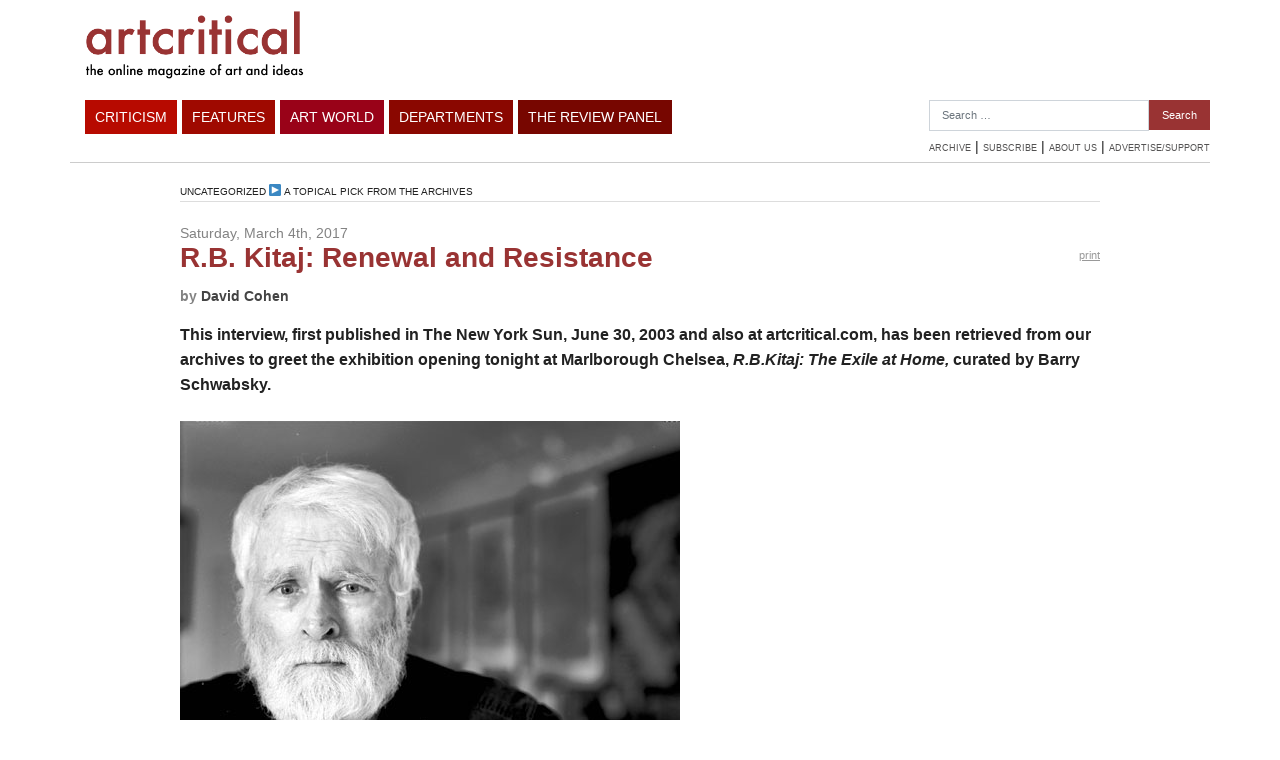

--- FILE ---
content_type: text/html; charset=UTF-8
request_url: https://artcritical.com/2017/03/04/david-cohen-with-r-b-kitaj/
body_size: 12781
content:
<!doctype html>
<html lang="en-US">
<head>
<meta charset="utf-8">
<meta http-equiv="x-ua-compatible" content="ie=edge">
<meta name="viewport" content="width=device-width, initial-scale=1, shrink-to-fit=no">
<!-- This site is optimized with the Yoast SEO plugin v15.2.1 - https://yoast.com/wordpress/plugins/seo/ -->
<title>R.B. Kitaj: Renewal and Resistance - artcritical</title>
<meta name="robots" content="index, follow, max-snippet:-1, max-image-preview:large, max-video-preview:-1" />
<link rel="canonical" href="https://artcritical.com/2017/03/04/david-cohen-with-r-b-kitaj/" />
<meta property="og:locale" content="en_US" />
<meta property="og:type" content="article" />
<meta property="og:title" content="R.B. Kitaj: Renewal and Resistance - artcritical" />
<meta property="og:description" content="An interview from 2003 greets the exhibition, R.B.Kitaj: The Exile at Home at Marlborough Chelsea" />
<meta property="og:url" content="https://artcritical.com/2017/03/04/david-cohen-with-r-b-kitaj/" />
<meta property="og:site_name" content="artcritical" />
<meta property="article:publisher" content="https://www.facebook.com/artcritical" />
<meta property="article:published_time" content="2017-03-04T19:51:53+00:00" />
<meta property="article:modified_time" content="2017-08-30T17:20:02+00:00" />
<meta property="og:image" content="https://www.artcritical.com/wp-content/uploads/2003/06/RBKportrait.jpg" />
<meta name="twitter:card" content="summary" />
<meta name="twitter:creator" content="@ac_eds" />
<meta name="twitter:site" content="@ac_eds" />
<meta name="twitter:label1" content="Written by">
<meta name="twitter:data1" content="David Cohen">
<meta name="twitter:label2" content="Est. reading time">
<meta name="twitter:data2" content="7 minutes">
<script type="application/ld+json" class="yoast-schema-graph">{"@context":"https://schema.org","@graph":[{"@type":"WebSite","@id":"https://artcritical.com/#website","url":"https://artcritical.com/","name":"artcritical","description":"","potentialAction":[{"@type":"SearchAction","target":"https://artcritical.com/?s={search_term_string}","query-input":"required name=search_term_string"}],"inLanguage":"en-US"},{"@type":"ImageObject","@id":"https://artcritical.com/2017/03/04/david-cohen-with-r-b-kitaj/#primaryimage","inLanguage":"en-US","url":"https://www.artcritical.com/wp-content/uploads/2003/06/RBKportrait.jpg"},{"@type":"WebPage","@id":"https://artcritical.com/2017/03/04/david-cohen-with-r-b-kitaj/#webpage","url":"https://artcritical.com/2017/03/04/david-cohen-with-r-b-kitaj/","name":"R.B. Kitaj: Renewal and Resistance - artcritical","isPartOf":{"@id":"https://artcritical.com/#website"},"primaryImageOfPage":{"@id":"https://artcritical.com/2017/03/04/david-cohen-with-r-b-kitaj/#primaryimage"},"datePublished":"2017-03-04T19:51:53+00:00","dateModified":"2017-08-30T17:20:02+00:00","author":{"@id":"https://artcritical.com/#/schema/person/1cc9ab3d50950980f500f1796af6b262"},"inLanguage":"en-US","potentialAction":[{"@type":"ReadAction","target":["https://artcritical.com/2017/03/04/david-cohen-with-r-b-kitaj/"]}]},{"@type":"Person","@id":"https://artcritical.com/#/schema/person/1cc9ab3d50950980f500f1796af6b262","name":"David Cohen","description":"David Cohen is editor and publisher of artcritical as well as a regular contributor. He is founder-moderator of The Review Panel, the critics' forum hosted by Brooklyn Public Library (formerly National Academy Museum, New York, and Pennsylvania Academy of the Fine Arts, Philadelphia) and podcast here at artcritical. He was Gallery Director at the New York Studio School from 2001-10 and art critic and contributing editor at the New York Sun from 2003-08. Born in London and educated at the University of Sussex and at the Courtauld Institute of Art, David wrote for leading newspapers and magazines in England and around the world before emigrating to the United States in 1999. His books include \"Serban Savu\" (Hatje Cantz verlag, 2011) and \"Alex Katz Collages: A catalogue raisonn\u00e9\" (Colby College Museum of Art, 2005). David\u2019s CV","sameAs":["https://artcritical.com"]}]}</script>
<!-- / Yoast SEO plugin. -->
<link rel='dns-prefetch' href='//s.w.org' />
<link rel="alternate" type="application/rss+xml" title="artcritical &raquo; R.B. Kitaj: Renewal and Resistance Comments Feed" href="https://artcritical.com/2017/03/04/david-cohen-with-r-b-kitaj/feed/" />
<script type="text/javascript">
window._wpemojiSettings = {"baseUrl":"https:\/\/s.w.org\/images\/core\/emoji\/13.0.0\/72x72\/","ext":".png","svgUrl":"https:\/\/s.w.org\/images\/core\/emoji\/13.0.0\/svg\/","svgExt":".svg","source":{"concatemoji":"https:\/\/artcritical.com\/wp\/wp-includes\/js\/wp-emoji-release.min.js?ver=5.5.3"}};
!function(e,a,t){var r,n,o,i,p=a.createElement("canvas"),s=p.getContext&&p.getContext("2d");function c(e,t){var a=String.fromCharCode;s.clearRect(0,0,p.width,p.height),s.fillText(a.apply(this,e),0,0);var r=p.toDataURL();return s.clearRect(0,0,p.width,p.height),s.fillText(a.apply(this,t),0,0),r===p.toDataURL()}function l(e){if(!s||!s.fillText)return!1;switch(s.textBaseline="top",s.font="600 32px Arial",e){case"flag":return!c([127987,65039,8205,9895,65039],[127987,65039,8203,9895,65039])&&(!c([55356,56826,55356,56819],[55356,56826,8203,55356,56819])&&!c([55356,57332,56128,56423,56128,56418,56128,56421,56128,56430,56128,56423,56128,56447],[55356,57332,8203,56128,56423,8203,56128,56418,8203,56128,56421,8203,56128,56430,8203,56128,56423,8203,56128,56447]));case"emoji":return!c([55357,56424,8205,55356,57212],[55357,56424,8203,55356,57212])}return!1}function d(e){var t=a.createElement("script");t.src=e,t.defer=t.type="text/javascript",a.getElementsByTagName("head")[0].appendChild(t)}for(i=Array("flag","emoji"),t.supports={everything:!0,everythingExceptFlag:!0},o=0;o<i.length;o++)t.supports[i[o]]=l(i[o]),t.supports.everything=t.supports.everything&&t.supports[i[o]],"flag"!==i[o]&&(t.supports.everythingExceptFlag=t.supports.everythingExceptFlag&&t.supports[i[o]]);t.supports.everythingExceptFlag=t.supports.everythingExceptFlag&&!t.supports.flag,t.DOMReady=!1,t.readyCallback=function(){t.DOMReady=!0},t.supports.everything||(n=function(){t.readyCallback()},a.addEventListener?(a.addEventListener("DOMContentLoaded",n,!1),e.addEventListener("load",n,!1)):(e.attachEvent("onload",n),a.attachEvent("onreadystatechange",function(){"complete"===a.readyState&&t.readyCallback()})),(r=t.source||{}).concatemoji?d(r.concatemoji):r.wpemoji&&r.twemoji&&(d(r.twemoji),d(r.wpemoji)))}(window,document,window._wpemojiSettings);
</script>
<style type="text/css">
img.wp-smiley,
img.emoji {
display: inline !important;
border: none !important;
box-shadow: none !important;
height: 1em !important;
width: 1em !important;
margin: 0 .07em !important;
vertical-align: -0.1em !important;
background: none !important;
padding: 0 !important;
}
</style>
<!-- <link rel='stylesheet' id='wp-block-library-css'  href='https://artcritical.com/wp/wp-includes/css/dist/block-library/style.min.css?ver=5.5.3' type='text/css' media='all' /> -->
<!-- <link rel='stylesheet' id='sage/main.css-css'  href='https://artcritical.com/app/themes/artcritical2020/dist/styles/main_83171548.css' type='text/css' media='all' /> -->
<link rel="stylesheet" type="text/css" href="//artcritical.com/app/cache/wpfc-minified/7ncswho1/44jd2.css" media="all"/>
<!-- <link rel='stylesheet' id='wp-paginate-css'  href='https://artcritical.com/app/plugins/wp-paginate/css/wp-paginate.css?ver=2.1.2' type='text/css' media='screen' /> -->
<link rel="stylesheet" type="text/css" href="//artcritical.com/app/cache/wpfc-minified/7mn1e189/44jd2.css" media="screen"/>
<script src='//artcritical.com/app/cache/wpfc-minified/q6o6pozc/44jd2.js' type="text/javascript"></script>
<!-- <script type='text/javascript' src='https://artcritical.com/wp/wp-includes/js/jquery/jquery.js?ver=1.12.4-wp' id='jquery-core-js'></script> -->
<link rel="https://api.w.org/" href="https://artcritical.com/wp-json/" /><link rel="alternate" type="application/json" href="https://artcritical.com/wp-json/wp/v2/posts/66330" /><link rel="EditURI" type="application/rsd+xml" title="RSD" href="https://artcritical.com/wp/xmlrpc.php?rsd" />
<link rel="wlwmanifest" type="application/wlwmanifest+xml" href="https://artcritical.com/wp/wp-includes/wlwmanifest.xml" /> 
<meta name="generator" content="WordPress 5.5.3" />
<link rel='shortlink' href='https://artcritical.com/?p=66330' />
<link rel="alternate" type="application/json+oembed" href="https://artcritical.com/wp-json/oembed/1.0/embed?url=https%3A%2F%2Fartcritical.com%2F2017%2F03%2F04%2Fdavid-cohen-with-r-b-kitaj%2F" />
<link rel="alternate" type="text/xml+oembed" href="https://artcritical.com/wp-json/oembed/1.0/embed?url=https%3A%2F%2Fartcritical.com%2F2017%2F03%2F04%2Fdavid-cohen-with-r-b-kitaj%2F&#038;format=xml" />
<style type="text/css" id="wp-custom-css">
#thelist {
display: none;
}		</style>
<script src="http://ajax.googleapis.com/ajax/libs/prototype/1.6.1.0/prototype.js"></script>
<script src="http://ajax.googleapis.com/ajax/libs/scriptaculous/1.8.3/scriptaculous.js"></script>
<link href='http://fonts.googleapis.com/css?family=Open+Sans:600' rel='stylesheet' type='text/css'>
<link rel="apple-touch-icon" sizes="180x180" href="https://artcritical.com/app/themes/artcritical2020/dist/images/favicon/apple-touch-icon_42342330.png">
<link rel="icon" type="image/png" sizes="32x32" href="https://artcritical.com/app/themes/artcritical2020/dist/images/favicon/favicon-32x32_f9f32cd3.png">
<link rel="icon" type="image/png" sizes="16x16" href="https://artcritical.com/app/themes/artcritical2020/dist/images/favicon/favicon-16x16_111363c6.png">
<link rel="manifest" href="https://artcritical.com/app/themes/artcritical2020/dist/images/favicon/site_053100cb.webmanifest">
<!-- Global site tag (gtag.js) - Google Analytics -->
<script async src="https://www.googletagmanager.com/gtag/js?id=UA-103167401-1"></script>
<script>
window.dataLayer = window.dataLayer || [];
function gtag(){dataLayer.push(arguments);}
gtag('js', new Date());
gtag('config', 'UA-16940579-1');
</script>
</head>
<body class="post-template-default single single-post postid-66330 single-format-standard david-cohen-with-r-b-kitaj app-data index-data singular-data single-data single-post-data single-post-david-cohen-with-r-b-kitaj-data">
<header class="banner">
<div id="topmenucontainer">
<div class="container">
<div class="row">
<div id="logo" class="col">
<a href="https://artcritical.com"><img src="https://artcritical.com/app/themes/artcritical2020/dist/images/logo_4503d274.png"></a>
</div>
<div id="hamburgerWrap" class="col">
<button class="hamburger hamburger--squeeze" type="button">
<span class="hamburger-box">
<span class="hamburger-inner"></span>
</span>
</button>
</div>
<div id="vulture728x90" class="ad-space col">
<!-- BANNER AD FOR INSIDE PAGE -->
<script language="JavaScript" type="text/javascript">
window.dctile = Number(window.dctile) + 1 || 1;
window.dc_ord = Number(window.dc_ord) || Math.floor(Math.random() * 1E10);
if (dctile==1) {var vdcopt = 'ist';} else {vdcopt = '';}
if (17>dctile) document.write('<script type="text/javascript" src="http://ad.doubleclick.net/adj/nym.vulturenetwork.artcritical/ros;dcopt=' + vdcopt + ';tile=' + dctile + ';sz=728x90;ord=' + dc_ord + '?"><\/script>\n');
</script>
<noscript><a href="http://ad.doubleclick.net/jump/nym.vulturenetwork.artcritical/ros;sz=728x90;ord=123456789?"><img src="http://ad.doubleclick.net/ad/nym.vulturenetwork.artcritical/ros;sz=728x90;ord=123456789?" border="0"></a></noscript>
<!-- END BANNER AD FOR INSIDE PAGE -->
</div>
</div>
</div>
</div>
<div id="bottommenucontainer">
<div class="container">
<div class="row">
<div id="menu" class="col">
<ul>
<li class="ddheader color_thelist menuitem-listing" id="thelist">
The List
<div class="ddcontent tl_dropdown" id="thelist-ddcontent" >
<a href="https://list.artcritical.com">Week at a Glance</a>
<a href="https://list.artcritical.com/current">Current</a>
<a href="https://list.artcritical.com/events">Lectures/Events</a>
</div>
</li>
<li class="ddheader color_criticism" id="criticism" >
Criticism
<div class="ddcontent cr_dropdown" id="criticism-ddcontent">
<a href="https://artcritical.com/category/criticism/exhibitions/">Exhibitions</a>
<a href="https://artcritical.com/category/criticism/books/">Books</a>
<a href="https://artcritical.com/category/criticism/film-music-performance/">Film/Music/Performance</a>
<a href="https://artcritical.com/category/criticism/dispatches/">Dispatches</a>
<a href="https://artcritical.com/category/criticism/cyber/">Internet and Cyber Projects</a>
<a href="https://artcritical.com/category/criticism/architecture/">Architecture and Design</a>
<div class="subhead">Regular writers include:</div>
<div class="submenu">
<a href="/author/david">David Cohen</a>
<a href="/author/david-carrier">David Carrier</a>
<a href="/author/nora-griffin">Nora Griffin</a>
<a href="/author/edmund-white">Edmund White</a>
<a href="/author/david-plante">David Plante</a>
<a href="/author/nd">Noah Dillon</a>
<a href="http://artcritical.com/browse/?tab=byauthor">More...</a>
</div>
</div>
</li>
<li class="ddheader color_features" id="features" >
Features
<div class="ddcontent fe_dropdown" id="features-ddcontent" >
<a href="https://artcritical.com/category/features/feature-articles/">Commentary</a>
<a href="https://artcritical.com/category/features/studio-visits/">Studio visits</a>
<a href="https://artcritical.com/category/features/roundtable/">Roundtable</a>
<a href="https://artcritical.com/category/features/capsules/">a featured item from THE LIST</a>
<a href="https://artcritical.com/category/features/poetry-for-art/">Poetry For Art</a>
<a href="https://artcritical.com/category/features/bookmarked/">Bookmarked</a>
<a href="https://artcritical.com/category/features/essay/">Essay</a>
<a href="https://artcritical.com/category/features/extract/">extract</a>
</div>
</li>
<li class="ddheader color_artworld" id="artworld" >
Art World
<div class="ddcontent aw_dropdown" id="artworld-ddcontent">
<a href="https://artcritical.com/category/artworld/newsdesk/">Newsdesk</a>
<a href="https://artcritical.com/category/artworld/out-and-about/">Out and About</a>
<a href="https://artcritical.com/category/artworld/art-business/">Art Business</a>
<a href="https://artcritical.com/category/artworld/tributes/">Tributes</a>
<a href="https://artcritical.com/category/artworld/art-fairs/">Art Fairs</a>
<a href="https://artcritical.com/category/artworld/frieze-week-2018/">Frieze Week 2018</a>
<a href="https://artcritical.com/category/artworld/miami-2018/">Miami 2018</a>
<a href="https://artcritical.com/category/artworld/alain-kirili-1946-2021/">Alain Kirili 1946-2021</a>
</div>
</li>
<li class="ddheader color_departments" id="departments">
Departments
<div class="ddcontent de_dropdown" id="departments-ddcontent">
<a href="https://artcritical.com/category/departments/welcome-to-this-issue/">Welcome to this Issue</a>
<a href="https://artcritical.com/category/departments/editorial/">Editorial</a>
<a href="https://artcritical.com/category/departments/competitions/">Competitions</a>
<a href="https://artcritical.com/category/departments/recipes/">Recipes</a>
<a href="https://artcritical.com/category/departments/pics/">Pics</a>
<a href="https://artcritical.com/category/departments/tips/">Tips</a>
<a href="https://artcritical.com/category/departments/hubs/">Hubs</a>
<a href="https://artcritical.com/listings-week">The List</a>
</div>
</li>
<li class="ddheader color_reviewpanel" id="reviewpanel">
The Review Panel
<div class="ddcontent rp_dropdown" id="reviewpanel-ddcontent">
<a href="https://artcritical.com/subscribe">Newsletter</a>
<a href="https://artcritical.com/2021/06/04/season-finale-june-10-2021/">The Review Panel on Zoom, Season Finale, June 10 with David Rhodes and Melissa Stern</a>
<a href="http://artcritical.com/category/departments/the-review-panel">Archive</a>
<a href="https://artcritical.com/2019/10/25/podcast-review-panel-october-2019/">          Latest Podcast - October 2019        </a>      </div>
</li>
</ul>
</div>
<div id="rightSection" class="">
<div id="search_follow">
<form role="search" method="get" class="search-form" action="https://artcritical.com/">
<label>
<span class="screen-reader-text">Search for:</span>
<input type="search" class="search-field" placeholder="Search &hellip;" value="" name="s" />
</label>
<input type="submit" class="search-submit" value="Search" />
</form> 
</div>
<div id="submenu">
<h2><a href="https://artcritical.com/browse">Archive</a></h2> |  
<h2><a href="https://artcritical.com/subscribe">Subscribe</a></h2> | 
<h2><a href="https://artcritical.com/about">About Us</a></h2> | 
<h2><a href="https://artcritical.com/support">Advertise/Support</a></h2>
</div>
</div>
</div>
</div>
</div>
</header>
<div class="wrap container" role="document">
<div class="content">
<main class="main">
<article class="post-66330 post type-post status-publish format-standard hentry category-a-topical-pick-from-the-archives tag-fisher-sandra tag-kitaj-r-b tag-l-a-louver-gallery tag-marlborough">
<header>
<span class="futura">uncategorized</span><span class="arrow"> &#x25B6; </span><span class="futura"><a href="https://artcritical.com/wp/category/uncategorized/a-topical-pick-from-the-archives/">A Topical Pick from the Archives</a></span>  
<hr class="color_uncategorized">
<div id="date">Saturday, March 4th, 2017</div> 
<div id="tools"> 
<span class='st_facebook_buttons' st_title='R.B. Kitaj: Renewal and Resistance' st_url='https://artcritical.com/2017/03/04/david-cohen-with-r-b-kitaj/' displayText='share'></span><span class='st_twitter_buttons' st_title='R.B. Kitaj: Renewal and Resistance' st_url='https://artcritical.com/2017/03/04/david-cohen-with-r-b-kitaj/' displayText='share'></span><span class='st_email_buttons' st_title='R.B. Kitaj: Renewal and Resistance' st_url='https://artcritical.com/2017/03/04/david-cohen-with-r-b-kitaj/' displayText='share'></span><span class='st_plusone_buttons' st_title='R.B. Kitaj: Renewal and Resistance' st_url='https://artcritical.com/2017/03/04/david-cohen-with-r-b-kitaj/' displayText='share'></span><span class='print'><a href="#" onclick="window.print();return false;">print</a> </span>
</div>
<div id="share"></div>
<h1 class="textcolor_uncategorized">R.B. Kitaj: Renewal and Resistance</h1>
<div id="date" style="padding-bottom:15px"><strong>by <a href="https://artcritical.com/author/david/" title="Posts by David Cohen" rel="author">David Cohen</a></strong></div>
</header>
<div class="entry-content">
<p><strong>This interview, first published in The New York Sun, June 30, 2003 and also at artcritical.com, has been retrieved from our archives to greet the exhibition opening tonight at Marlborough Chelsea, <em>R.B.Kitaj: The Exile at Home, </em>curated by Barry Schwabsky.</strong></p>
<figure id="attachment_66331" aria-describedby="caption-attachment-66331" style="width: 500px" class="wp-caption alignnone"><a href="https://www.artcritical.com/wp-content/uploads/2003/06/RBKportrait.jpg" rel="attachment wp-att-66331"><img loading="lazy" class="size-full wp-image-66331" src="https://www.artcritical.com/wp-content/uploads/2003/06/RBKportrait.jpg" alt="photograph by Paul O'Connor; this and all images courtesy L.A. Louver Gallery and Marlborough Gallery, Inc" width="500" height="400" srcset="https://artcritical.com/app/uploads/2003/06/RBKportrait.jpg 500w, https://artcritical.com/app/uploads/2003/06/RBKportrait-275x220.jpg 275w" sizes="(max-width: 500px) 100vw, 500px" /></a><figcaption id="caption-attachment-66331" class="wp-caption-text">photograph by Paul O&#8217;Connor; this and all images courtesy L.A. Louver Gallery and Marlborough Gallery, Inc</figcaption></figure>
<p><span style="font-family: Arial, Helvetica, sans-serif;">&#8220;What?&#8221;, he replies, incredulously. Mr. Kitaj has battled deafness for many years, but even so would have had difficulty comprehending this question.</span></p>
<p><span style="font-family: Arial, Helvetica, sans-serif;">The lady gestures towards the paintings and drawings on display. Many feature a voluptuous young woman, usually nude, often in the company of an older bearded man. On first impression, they do indeed seem to represent a cast of women, with different features and hair colors, rather than a single protagonist.</span></p>
<p><span style="font-family: Arial, Helvetica, sans-serif;">When finally the penny drops, Mr. Kitaj fixes his bewildered interlocutor a defiant stare: &#8220;She&#8217;s dead!&#8221;</span></p>
<figure id="attachment_66333" aria-describedby="caption-attachment-66333" style="width: 275px" class="wp-caption alignleft"><a href="https://www.artcritical.com/wp-content/uploads/2017/03/RBK-LA22.jpg" rel="attachment wp-att-66333"><img loading="lazy" class="size-medium wp-image-66333" src="https://www.artcritical.com/wp-content/uploads/2017/03/RBK-LA22-275x277.jpg" alt="R.B. Kitaj, Los Angeles No. 22 2002 oil on canvas, 36 x 36 inches" width="275" height="277" srcset="https://artcritical.com/app/uploads/2017/03/RBK-LA22-275x277.jpg 275w, https://artcritical.com/app/uploads/2017/03/RBK-LA22-71x71.jpg 71w, https://artcritical.com/app/uploads/2017/03/RBK-LA22-32x32.jpg 32w, https://artcritical.com/app/uploads/2017/03/RBK-LA22-64x64.jpg 64w, https://artcritical.com/app/uploads/2017/03/RBK-LA22-96x96.jpg 96w, https://artcritical.com/app/uploads/2017/03/RBK-LA22-128x128.jpg 128w, https://artcritical.com/app/uploads/2017/03/RBK-LA22-150x150.jpg 150w, https://artcritical.com/app/uploads/2017/03/RBK-LA22.jpg 500w" sizes="(max-width: 275px) 100vw, 275px" /></a><figcaption id="caption-attachment-66333" class="wp-caption-text">R.B. Kitaj, Los Angeles No. 22 2002 oil on canvas, 36 x 36 inches</figcaption></figure>
<p><span style="font-family: Arial, Helvetica, sans-serif;">An exhibition of new paintings by R.B. Kitaj is a rare event. For years, his slow output has been a matter of notoreity. Since his controversial retrospective at London&#8217;s Tate Gallery in 1994, which traveled to the Metropolitian Museum, New York, and the LA County Museum, he has gone even more reclusive than had been his norm. The Tate show had been the occasion of a barrage of vituperative criticism. Mr. Kitaj, who was born in Cleveland, Ohio in 1932, had lived in England since the 1950s.</span></p>
<p><span style="font-family: Arial, Helvetica, sans-serif;">In the &#8220;Tate War&#8221;, as he calls it, he lashed out at detractors, countering their cat-calls of &#8220;existentialist bullshit,&#8221; &#8220;namedropper&#8221; and &#8220;pseudo-intellectual&#8221; with his own charges, calling them &#8220;antisemitic, anti-foreign, anti-American, anti-intellectual.&#8221;</span></p>
<p><span style="font-family: Arial, Helvetica, sans-serif;">Amidst this furor, his much younger wife, the painter Sandra Fisher, also an American abroad, suddenly died of an aneurism. Sandra is the &#8220;beautiful women [sic]&#8221; of his &#8220;Los Angeles Pictures&#8221;, the group of works on display at LA Louver. He says that he doesn&#8217;t try to depict her exactly, but makes her up, from memory, as he goes along. In 1997, Mr. Kitaj returned to America, choosing as his base the city where he had met Sandra, where he had once taught at UCLA, and where his son by an earlier marriage, the screenwriter Lem Dobbs, and his grandsons live.</span></p>
<p><span style="font-family: Arial, Helvetica, sans-serif;">He took with him Max, his son by Sandra, who he has raised singlehandedly since the boy was ten. Both his sons were at the opening, along with their sister, Dominie, a decorated servicewoman just back from Iraq. David Hockney, one of Mr. Kitaj&#8217;s closest friends, was also in attendance.</span></p>
<figure id="attachment_66334" aria-describedby="caption-attachment-66334" style="width: 275px" class="wp-caption alignleft"><a href="https://www.artcritical.com/wp-content/uploads/2017/03/TBK_LA7.jpg" rel="attachment wp-att-66334"><img loading="lazy" class="size-medium wp-image-66334" src="https://www.artcritical.com/wp-content/uploads/2017/03/TBK_LA7-275x275.jpg" alt="R.B. Kitaj, Los Angeles No. 22 2002 oil on canvas, 36 x 36 inches" width="275" height="275" srcset="https://artcritical.com/app/uploads/2017/03/TBK_LA7-275x275.jpg 275w, https://artcritical.com/app/uploads/2017/03/TBK_LA7-71x71.jpg 71w, https://artcritical.com/app/uploads/2017/03/TBK_LA7-32x32.jpg 32w, https://artcritical.com/app/uploads/2017/03/TBK_LA7-64x64.jpg 64w, https://artcritical.com/app/uploads/2017/03/TBK_LA7-96x96.jpg 96w, https://artcritical.com/app/uploads/2017/03/TBK_LA7-128x128.jpg 128w, https://artcritical.com/app/uploads/2017/03/TBK_LA7-150x150.jpg 150w, https://artcritical.com/app/uploads/2017/03/TBK_LA7.jpg 500w" sizes="(max-width: 275px) 100vw, 275px" /></a><figcaption id="caption-attachment-66334" class="wp-caption-text">R.B. Kitaj, Los Angeles No. 22 2002 oil on canvas, 36 x 36 inches</figcaption></figure>
<p><span style="font-family: Arial, Helvetica, sans-serif;">I was in LA for the opening of his show and the last week of his friend Lucian Freud&#8217;s retrospective. During his period of mourning (arguably ongoing) Mr. Kitaj had sat for Mr. Freud, although neither of the portraits begun was completed. I was also in town to work on an exhibition of Sandra Fisher and her circle, for the New York Studio School in a couple of years. Sandra was a personal friend, and it was unnerving, the next day, at Mr. Kitaj&#8217;s new house, to see portraits she had made of me ten years earlier. Mr. Kitaj included a selection of Sandra&#8217;s work in a back room at Louver. She painted in an unpretentious, fresh, naturalistic style, favoring a cheery, fauve palette. Her subjects were portraits of friends and nudes of both sexes.</span></p>
<p><span style="font-family: Arial, Helvetica, sans-serif;">Mr. Kitaj now lives in Westwood. His house, formerly Peter Lorre&#8217;s, is overtaken by books. There are no easy chairs, &#8220;to discourage visitors from staying too long&#8221;, he tells me. I&#8217;m honored to be invited at lunchtime; a man of very strict habits, Mr. Kitaj habitually receives only at 4pm.</span></p>
<p><span style="font-family: Arial, Helvetica, sans-serif;">Rooms are given over to particular subjects. In one, he has created a shrine to Cézanne, for instance. He has all the prints (he prefers the uncolored version of the famous bathers lithograph) and an impressive array of first editions. Another room is his Judaica library. Volumes are organized according to an eclectic, personal logic. Looking at one particularly odd juxtaposition, Kitaj remarked: &#8220;My friend Leon Wieseltier was visiting, and he remarked that this is probably the only library in the world where you will find a set of Proust next to the works of Rabbi Soloveitchik.&#8221;</span></p>
<p>Raised in an agnostic, leftist household, Kitaj surprised friends in the mid-1970s when, just around the same time this some-time &#8220;Pop&#8221; appropriationist rediscovered drawing from life and the single figure, he also reconnected with his Jewish heritage. For sure, it was a secular Jewishness, having more to do with a spiritual identification with mid-twentieth century intellectuals, especially mid-Europeans whose lives were shattered or disrupted by the Holocaust, than with religion. (The name Kitaj belonged to his step-father, a refugee from Vienna.) He has come to be fascinated, however, by the kabbalah, finding in it parallels to the world of art and ideas. Every morning, after a long walk, he winds up at a Westwood café surrounded by pretty UCLA students where he studies the writings of Emanuel Levinas, before working for an hour on his memoirs.</p>
<p><span style="font-family: Arial, Helvetica, sans-serif;">He is living proof of some traits his critic enemies picked up on: a promiscuous lover of big ideas, an inveterate historical namedropper. But he has always been aware of that. An early critic complained that his work was &#8220;littered with ideas&#8221;, and he has often quoted the remark with pride. What friends and foes alike often overlook in Mr. Kitaj is the ambiguity, irony and self-depracating humor that invariably go along for the ride with his grand theorizing and bombast.</span></p>
<p><span style="font-family: Arial, Helvetica, sans-serif;">In a corner of his Judaica library is a back copy of the Burlington Magazine with his 1980 pastel portrait of Degas on the cover. Degas has had to share with Ezra Pound, yet another hero, the typically Kitajesque epitaph, &#8220;my favorite antisemite.&#8221;</span></p>
<p><span style="font-family: Arial, Helvetica, sans-serif;">He explains to me how different antisemitism is in every country and situation. Degas&#8217;s anti-Dreyfusard stance, he feels, can be explained, even vaguely sympathised with, in the context of the national disaster of the Franco-Prussian war. Mr. Kitaj is both incensed and bemused by people&#8217;s reaction to his charge of the &#8220;low octane&#8221; antisemitism he feels he encountered in the British press. &#8220;Antisemitism runs the whole gamut from ignorant gossip in an English pub to the death camps, with infinite degrees and nuances along the way&#8221;, he explains, reaching as he speaks for a press clipping recently sent to him by a London friend. It is a diatribe by a tabloid critic who had given him a particular drubbing, this time against the Tate director, Sir Nicholas Serota, a champion of Kitaj&#8217;s, and a Jew. &#8220;Time to be rid of this Trotsky of art&#8221;, ran the headline. &#8220;You see,&#8221; Mr. Kitaj exclaims, nodding sagely. &#8220;Trotsky! Not Stalin or Hitler, but Trotsky!&#8221;</span></p>
<figure id="attachment_66335" aria-describedby="caption-attachment-66335" style="width: 500px" class="wp-caption alignnone"><a href="https://www.artcritical.com/wp-content/uploads/2017/03/RBK_LA11.jpg" rel="attachment wp-att-66335"><img loading="lazy" class="size-full wp-image-66335" src="https://www.artcritical.com/wp-content/uploads/2017/03/RBK_LA11.jpg" alt="R.B. Kitaj, Los Angeles No. 11 2002-03 oil on canvas, 36 x 36 inches" width="500" height="501" srcset="https://artcritical.com/app/uploads/2017/03/RBK_LA11.jpg 500w, https://artcritical.com/app/uploads/2017/03/RBK_LA11-71x71.jpg 71w, https://artcritical.com/app/uploads/2017/03/RBK_LA11-275x276.jpg 275w, https://artcritical.com/app/uploads/2017/03/RBK_LA11-32x32.jpg 32w, https://artcritical.com/app/uploads/2017/03/RBK_LA11-64x64.jpg 64w, https://artcritical.com/app/uploads/2017/03/RBK_LA11-96x96.jpg 96w, https://artcritical.com/app/uploads/2017/03/RBK_LA11-128x128.jpg 128w, https://artcritical.com/app/uploads/2017/03/RBK_LA11-150x150.jpg 150w" sizes="(max-width: 500px) 100vw, 500px" /></a><figcaption id="caption-attachment-66335" class="wp-caption-text">R.B. Kitaj, Los Angeles No. 11 2002-03 oil on canvas, 36 x 36 inches</figcaption></figure>
<p><span style="font-family: Arial, Helvetica, sans-serif;">To those who knew Sandra Fisher it can be disconcerting to witness her transmutation into a motif. She was blessed with a preternaturally sunny disposition, a Californian optimism to counter her husband&#8217;s studied pessimism. Kitaj dedicated his book, &#8220;First Diasporist Manifesto&#8221;, &#8220;For Sandra, who puts me down when I complain, replying she&#8217;d rather live in these times (as a woman and artist) than any other.&#8221;</span></p>
<p><span style="font-family: Arial, Helvetica, sans-serif;">Since her death, Mr. Kitaj has very publicly transformed her into a personal symbol of renewal and resistance. Mr. Kitaj is a great collector and reader of little magazines, and in emulation of them, he has launched &#8220;Sandra&#8221;, as a periodical manqué. Various projects, be they exhibition catalogues or installations, have appeared under a &#8220;Sandra&#8221; rubric, featuring the same beaming photograph from her youthful prime.</span></p>
<p><span style="font-family: Arial, Helvetica, sans-serif;">The first instalment of &#8220;Sandra&#8221; was a strange set-up at the Royal Academy Summer Exhibition, in London, his farewell to the city. Surrounded by a personal selection of his &#8220;School of London&#8221; friends (he had coined the term himself in the 1970s), including Leon Kossoff, Frank Auerbach, Lucian Freud, and David Hockney, was his own transcription of Manet&#8217;s Execution of Maximillian, in which he cast himself and Manet among the firing squad, returning fire at the dreaded critics. The LA Louver catalogue is &#8220;Sandra Eight: Los Angeles Pictures&#8221;.</span></p>
<p><span style="font-family: Arial, Helvetica, sans-serif;">In &#8220;The Los Angeles Pictures&#8221;, &#8220;Sandra and I became Lovers again&#8221;, he writes in a catalogue note. &#8220;I could make love to my angel with my paintbrush, fondle her again, caress her contours.&#8221; Some paintings are very graphic, as the couple make love in the bath, for instance. Others keep up Mr. Kitaj&#8217;s famous habit of referencing old master paintings, sometimes in composite, taking not just forms but the aura and association of the older work. Their two faces overlapping in a kiss (recalling Brancusi) actually borrows its format from a detail of Giotto&#8217;s Scrovegni fresco at Padua depicting the meeting of Joachim and Anna, Christ&#8217;s grandparents. &#8220;I detected Barnet Newman&#8217;s Zip in the line running between the profiles, so I emphasized it in the profiles of Sandra and me.&#8221;</span></p>
<p><span style="font-family: Arial, Helvetica, sans-serif;">He sees his pictures as &#8220;love stories&#8221;. &#8220;The Man-Woman Story has become quite rare in painting since the death of Picasso. Earlier, many painters had shown the woman and man in a love situation- such as Picasso, Munch, Schiele, Chagall, even Matisse.&#8221; But then the subject became rare. He puts this down to fact that many of the best painters recently have been gay or abstract. Even straight artists, however, have veered towards the isolated, individual figure, he says, citing his &#8220;School of London&#8221; friends. Sandra Fisher, he points out, was an exception, often painting nude men and women embracing.</span></p>
<p><span style="font-family: Arial, Helvetica, sans-serif;">An aspect of Mr. Kitaj&#8217;s Tate show which irked critics was his announcement that he had entered his &#8220;old age style&#8221;. They saw in this an impertinence, as it is not for an artist but for connoisseurs to decide when this had happened. Again, there was a failure to savor the intended irony, the heavy quote marks that surrounded such a stance. In earlier work, whether the tightly constructed fragmentary collage-influenced paintings of his &#8220;Pop&#8221; period of the 1960s, which first catapulted him to attention, or the more naturalistic pastels of the following decade, Mr. Kitaj was noted for his draughtsmanly finesse. Robert Hughes had famously said of him in the pages of Time that &#8220;he draws better than almost anyone else alive.&#8221; But in his self-consciously &#8220;old-age&#8221; style he opted for a loose, wobbly, tentative, unfinished look, and this carries over in his Los Angeles Pictures.</span></p>
<p><span style="font-family: Arial, Helvetica, sans-serif;">This doesn&#8217;t stop him from teasing me with a big assertion, typically one that raises a provocative thought about culture at large beyond its overt egotistical posture: &#8220;I draw as well as any Jew who ever lived&#8221;.</span></p>
<p><span style="font-family: Arial, Helvetica, sans-serif;">This article originally appeared in the New York Sun, Monday June 30, 2003</span></p>
<p><span style="font-family: Arial, Helvetica, sans-serif;"><br />
</span></p>
<span class='st_facebook_buttons' st_title='R.B. Kitaj: Renewal and Resistance' st_url='https://artcritical.com/2017/03/04/david-cohen-with-r-b-kitaj/' displayText='share'></span><span class='st_twitter_buttons' st_title='R.B. Kitaj: Renewal and Resistance' st_url='https://artcritical.com/2017/03/04/david-cohen-with-r-b-kitaj/' displayText='share'></span><span class='st_email_buttons' st_title='R.B. Kitaj: Renewal and Resistance' st_url='https://artcritical.com/2017/03/04/david-cohen-with-r-b-kitaj/' displayText='share'></span><span class='st_plusone_buttons' st_title='R.B. Kitaj: Renewal and Resistance' st_url='https://artcritical.com/2017/03/04/david-cohen-with-r-b-kitaj/' displayText='share'></span><span class='print'><a href="#" onclick="window.print();return false;">print</a> </span>
<div class="dottedline">&nbsp;</div>
</div>
<footer>
</footer>
<div id="disqus_thread"></div>
</article>          </main>
</div>
</div>
    <footer class="content-info">
<div class="container">
<div id="footer">
<hr class="color_artworld">
<hr class="color_departments">
<div id="footer_info">
<div id="logo"><a href="https://artcritical.com/wp"><img src="https://artcritical.com/app/themes/artcritical2020/dist/images/logo-red_5b754926.png"></div>
<div id="footermenu">
<div class="row">
<div class="col-6 col-md-2">
<div id="criticism" class="block">
<strong>Criticism</strong>
<a href="https://artcritical.com/category/criticism/exhibitions/">Exhibitions</a>
<a href="https://artcritical.com/category/criticism/books/">Books</a>
<a href="https://artcritical.com/category/criticism/film-music-performance/">Film/Music/Performance</a>
<a href="https://artcritical.com/category/criticism/dispatches/">Dispatches</a>
<a href="https://artcritical.com/category/criticism/cyber/">Internet and Cyber Projects</a>
<a href="https://artcritical.com/category/criticism/architecture/">Architecture and Design</a>
</div>
</div>
<div class="col-6 col-md-2">
<div id="features" class="block">
<strong>Features</strong>
<a href="https://artcritical.com/category/features/feature-articles/">Commentary</a>
<a href="https://artcritical.com/category/features/studio-visits/">Studio visits</a>
<a href="https://artcritical.com/category/features/roundtable/">Roundtable</a>
<a href="https://artcritical.com/category/features/capsules/">a featured item from THE LIST</a>
<a href="https://artcritical.com/category/features/poetry-for-art/">Poetry For Art</a>
<a href="https://artcritical.com/category/features/bookmarked/">Bookmarked</a>
<a href="https://artcritical.com/category/features/essay/">Essay</a>
<a href="https://artcritical.com/category/features/extract/">extract</a>
</div>
</div>
<div class="col-6 col-md-2">
<div id="artworld" class="block">
<strong>Artworld</strong>
<a href="https://artcritical.com/category/artworld/newsdesk/">Newsdesk</a>
<a href="https://artcritical.com/category/artworld/out-and-about/">Out and About</a>
<a href="https://artcritical.com/category/artworld/art-business/">Art Business</a>
<a href="https://artcritical.com/category/artworld/tributes/">Tributes</a>
<a href="https://artcritical.com/category/artworld/art-fairs/">Art Fairs</a>
<a href="https://artcritical.com/category/artworld/frieze-week-2018/">Frieze Week 2018</a>
<a href="https://artcritical.com/category/artworld/miami-2018/">Miami 2018</a>
<a href="https://artcritical.com/category/artworld/alain-kirili-1946-2021/">Alain Kirili 1946-2021</a>
</div>
</div>
<div class="col-6 col-md-2">
<div id="artworld" class="block">
<strong>Departments</strong>
<a href="https://artcritical.com/category/departments/welcome-to-this-issue/">Welcome to this Issue</a>
<a href="https://artcritical.com/category/departments/editorial/">Editorial</a>
<a href="https://artcritical.com/category/departments/competitions/">Competitions</a>
<a href="https://artcritical.com/category/departments/recipes/">Recipes</a>
<a href="https://artcritical.com/category/departments/pics/">Pics</a>
<a href="https://artcritical.com/category/departments/tips/">Tips</a>
<a href="https://artcritical.com/category/departments/hubs/">Hubs</a>
</div>
</div>
<div class="col-6 col-md-2">
<div id="reviewpanel" class="block">
<strong>The Review Panel</strong>
<a href="https://artcritical.com/2021/06/04/season-finale-june-10-2021/">The Review Panel on Zoom, Season Finale, June 10 with David Rhodes and Melissa Stern</a>
<a href="http://testingartcritical.com/category/departments/the-review-panel">Archive</a>
</div>
</div>
<div class="col-6 col-md-2">
<div id="etc" class="block" style="margin-right:0">
<strong>Etc.</strong>
<a href="https://artcritical.com/browse">Archive</a>
<a href="https://artcritical.com/calendar">Listings</a>
<a href="https://artcritical.com/bulletin">Bulletin</a>
<a href="https://artcritical.com/about">About Us</a> 
<a href="https://artcritical.com/advertise" >Advertise</a>
</div>
<br style="clear:both">
</div>
</div>
<div class="col-12">
<div id="feeds">
<ul>
<li><strong>RSS</strong></li><br>
<li><a href="https://artcritical.com/feed/">Main Feed</a></li>
<li><a href="https://artcritical.com/category/criticism/exhibitions/feed/">Exhibition Reviews</a></li>
<li><a href="http://feeds.soundcloud.com/users/soundcloud:users:147412095/sounds.rss">Podcast</a></li>
<ul>
</div>
</div>
<div class="col-12">
<div id="info">
For letters to the editor and all other correspondence, please write to <a href="mailto=editorial@artcritical.com">editorial@artcritical.com</a>
"artcritical," "artcritical.com" and "The Review Panel" (c) artcritical, LLC 2003-2010
</div>
</div>
</div>
</div>
</div>
</footer>
<script type='text/javascript' id='disqus_count-js-extra'>
/* <![CDATA[ */
var countVars = {"disqusShortname":"artcritical"};
/* ]]> */
</script>
<script type='text/javascript' src='https://artcritical.com/app/plugins/disqus-comment-system/public/js/comment_count.js?ver=3.0.17' id='disqus_count-js'></script>
<script type='text/javascript' id='disqus_embed-js-extra'>
/* <![CDATA[ */
var embedVars = {"disqusConfig":{"integration":"wordpress 3.0.17"},"disqusIdentifier":"66330 https:\/\/www.artcritical.com?p=66330&preview_id=66330","disqusShortname":"artcritical","disqusTitle":"R.B. Kitaj: Renewal and Resistance","disqusUrl":"https:\/\/artcritical.com\/2017\/03\/04\/david-cohen-with-r-b-kitaj\/","postId":"66330"};
/* ]]> */
</script>
<script type='text/javascript' src='https://artcritical.com/app/plugins/disqus-comment-system/public/js/comment_embed.js?ver=3.0.17' id='disqus_embed-js'></script>
<script type='text/javascript' src='https://artcritical.com/app/themes/artcritical2020/dist/scripts/main_83171548.js' id='sage/main.js-js'></script>
<script type='text/javascript' src='https://artcritical.com/wp/wp-includes/js/comment-reply.min.js?ver=5.5.3' id='comment-reply-js'></script>
<script type='text/javascript' src='https://artcritical.com/wp/wp-includes/js/wp-embed.min.js?ver=5.5.3' id='wp-embed-js'></script>
</body>
</html><!-- WP Fastest Cache file was created in 0.09813404083252 seconds, on 04-07-25 20:15:02 --><!-- via php -->